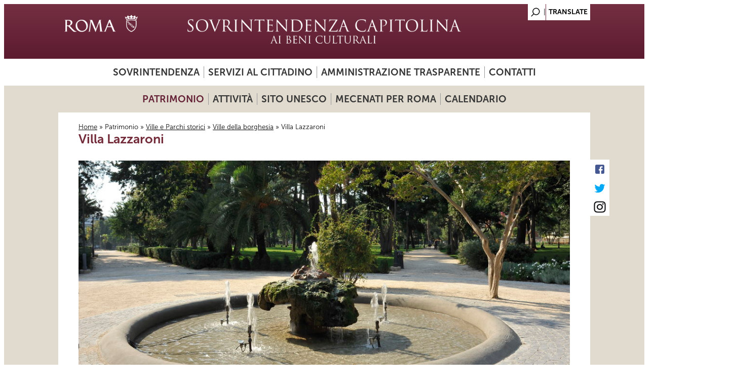

--- FILE ---
content_type: text/html; charset=utf-8
request_url: https://sovraintendenzaroma.it/i_luoghi/ville_e_parchi_storici/ville_della_borghesia/villa_lazzaroni
body_size: 12362
content:
<!DOCTYPE html>
<html lang="it" dir="ltr"
  xmlns:content="http://purl.org/rss/1.0/modules/content/"
  xmlns:dc="http://purl.org/dc/terms/"
  xmlns:foaf="http://xmlns.com/foaf/0.1/"
  xmlns:og="http://ogp.me/ns#"
  xmlns:rdfs="http://www.w3.org/2000/01/rdf-schema#"
  xmlns:sioc="http://rdfs.org/sioc/ns#"
  xmlns:sioct="http://rdfs.org/sioc/types#"
  xmlns:skos="http://www.w3.org/2004/02/skos/core#"
  xmlns:xsd="http://www.w3.org/2001/XMLSchema#">
<meta http-equiv="X-UA-Compatible" content="IE=edge"> <meta name="viewport" content="width=device-width, initial-scale=1">
<head>
<meta charset="utf-8" />
<meta name="Generator" content="Drupal 7 (http://drupal.org)" />
<link rel="canonical" href="/i_luoghi/ville_e_parchi_storici/ville_della_borghesia/villa_lazzaroni" />
<link rel="shortlink" href="/node/2430" />
<link rel="shortcut icon" href="https://sovraintendenzaroma.it/sites/default/files/favicon_1.ico" type="image/vnd.microsoft.icon" />
<title>Villa Lazzaroni | sovraintendenzaroma</title>
<link type="text/css" rel="stylesheet" href="https://sovraintendenzaroma.it/sites/default/files/css/css_xE-rWrJf-fncB6ztZfd2huxqgxu4WO-qwma6Xer30m4.css" media="all" />
<link type="text/css" rel="stylesheet" href="https://sovraintendenzaroma.it/sites/default/files/css/css_o5m5YfhNvCAmTYElqKpCQG6h1HjE4crK0Lriiytig8I.css" media="all" />
<link type="text/css" rel="stylesheet" href="https://sovraintendenzaroma.it/sites/default/files/css/css_VXNlJhV3hoZKKogZUVskAPzlzgkZImW3mjCMOcs9OLk.css" media="all" />
<link type="text/css" rel="stylesheet" href="https://sovraintendenzaroma.it/sites/default/files/css/css_aLgKeMS4g20DKcukn0Z6n4WWgLMwV9x3IPKb6yiqiYM.css" media="all" />

<!--[if lte IE 8]>
<link type="text/css" rel="stylesheet" href="https://sovraintendenzaroma.it/sites/default/files/css/css_47DEQpj8HBSa-_TImW-5JCeuQeRkm5NMpJWZG3hSuFU.css" media="all" />
<![endif]-->
<link type="text/css" rel="stylesheet" href="https://sovraintendenzaroma.it/sites/default/files/css/css_nh5alZ9NoNeVQE5G2uXy_ciJPMi6jrwHZ3V2p3etPu8.css" media="all" />
<link type="text/css" rel="stylesheet" href="https://sovraintendenzaroma.it/sites/default/files/css/css_hvhBxupyxlCfWcBdAULb2oEkCqkXzPPg6-F_sipyFpM.css" media="all" />
<script type="text/javascript" src="https://sovraintendenzaroma.it/sites/default/files/js/js_XexEZhbTmj1BHeajKr2rPfyR8Y68f4rm0Nv3Vj5_dSI.js"></script>
<script type="text/javascript" src="https://sovraintendenzaroma.it/sites/default/files/js/js_vbjugGYWxuw_EJ5lO5S325BXEMLCipd7JdcJwWkbF8o.js"></script>
<script type="text/javascript">
<!--//--><![CDATA[//><!--
L_ROOT_URL = "/sites/all/libraries/leaflet/";
//--><!]]>
</script>
<script type="text/javascript" src="https://sovraintendenzaroma.it/sites/default/files/js/js_BxHwYlqlMjd73fU5XcTBMdcXKAn7uYa9q3wQTNiRdno.js"></script>
<script type="text/javascript" src="https://sovraintendenzaroma.it/sites/default/files/js/js_R9UbiVw2xuTUI0GZoaqMDOdX0lrZtgX-ono8RVOUEVc.js"></script>
<script type="text/javascript" src="https://sovraintendenzaroma.it/sites/default/files/js/js_re32bfp65kbCn-ADwmMBZPeSCpI0uQh0L-N6or3nGz8.js"></script>
<script type="text/javascript">
<!--//--><![CDATA[//><!--
L.Icon.Default.imagePath = "/sites/all/libraries/leaflet/images/";
//--><!]]>
</script>
<script type="text/javascript" src="https://sovraintendenzaroma.it/sites/default/files/js/js_UBKvqF80EGZsvTuc-4HKU7ixBmxgq4LXkvKcT3vkK9g.js"></script>
<script type="text/javascript" src="https://sovraintendenzaroma.it/sites/default/files/js/js_wNdTCJdORNn0i6SW37mtPOf2I8IHC4nYzIihwvm5TcU.js"></script>
<script type="text/javascript">
<!--//--><![CDATA[//><!--
jQuery.extend(Drupal.settings, {"basePath":"\/","pathPrefix":"","setHasJsCookie":0,"ajaxPageState":{"theme":"dark_elegant","theme_token":"qqZ8hpw-_wxJomuWmK7BhI7RA9Z6jKE7I5KVrXFGdcg","js":{"sites\/all\/modules\/jquery_update\/replace\/jquery\/1.7\/jquery.min.js":1,"misc\/jquery-extend-3.4.0.js":1,"misc\/jquery-html-prefilter-3.5.0-backport.js":1,"misc\/jquery.once.js":1,"misc\/drupal.js":1,"sites\/all\/modules\/jquery_update\/replace\/ui\/ui\/minified\/jquery.ui.core.min.js":1,"sites\/all\/modules\/jquery_update\/replace\/ui\/ui\/minified\/jquery.ui.datepicker.min.js":1,"misc\/ui\/jquery.ui.datepicker-1.13.0-backport.js":1,"modules\/locale\/locale.datepicker.js":1,"sites\/all\/modules\/date\/date_popup\/jquery.timeentry.pack.js":1,"0":1,"sites\/all\/libraries\/leaflet\/leaflet.js":1,"sites\/all\/modules\/admin_menu\/admin_devel\/admin_devel.js":1,"sites\/all\/libraries\/colorbox\/jquery.colorbox-min.js":1,"sites\/all\/modules\/colorbox\/js\/colorbox.js":1,"sites\/all\/modules\/colorbox\/js\/colorbox_load.js":1,"sites\/all\/modules\/colorbox\/js\/colorbox_inline.js":1,"sites\/all\/modules\/jcarousel\/js\/jquery.jcarousel.min.js":1,"sites\/all\/modules\/jcarousel\/js\/jcarousel.js":1,"sites\/all\/modules\/leaflet\/leaflet.drupal.js":1,"1":1,"sites\/all\/modules\/leaflet_more_maps\/leaflet_more_maps.js":1,"sites\/all\/libraries\/superfish\/sftouchscreen.js":1,"sites\/all\/libraries\/superfish\/sfsmallscreen.js":1,"sites\/all\/libraries\/superfish\/supposition.js":1,"sites\/all\/libraries\/superfish\/jquery.bgiframe.min.js":1,"sites\/all\/libraries\/superfish\/superfish.js":1,"sites\/all\/libraries\/superfish\/supersubs.js":1,"sites\/all\/modules\/superfish\/superfish.js":1,"sites\/all\/themes\/dark_elegant\/js\/datepicker.js":1,"sites\/all\/themes\/dark_elegant\/js\/custom.js":1},"css":{"modules\/system\/system.base.css":1,"modules\/system\/system.menus.css":1,"modules\/system\/system.messages.css":1,"modules\/system\/system.theme.css":1,"misc\/ui\/jquery.ui.core.css":1,"misc\/ui\/jquery.ui.theme.css":1,"misc\/ui\/jquery.ui.datepicker.css":1,"sites\/all\/modules\/date\/date_popup\/themes\/jquery.timeentry.css":1,"sites\/all\/modules\/date\/date_api\/date.css":1,"sites\/all\/modules\/date\/date_popup\/themes\/datepicker.1.7.css":1,"sites\/all\/modules\/date\/date_repeat_field\/date_repeat_field.css":1,"modules\/field\/theme\/field.css":1,"sites\/all\/modules\/field_hidden\/field_hidden.css":1,"modules\/node\/node.css":1,"modules\/search\/search.css":1,"modules\/user\/user.css":1,"sites\/all\/modules\/views\/css\/views.css":1,"sites\/all\/modules\/ckeditor\/css\/ckeditor.css":1,"sites\/all\/libraries\/colorbox\/example3\/colorbox.css":1,"sites\/all\/modules\/ctools\/css\/ctools.css":1,"sites\/all\/modules\/jcarousel\/skins\/default\/jcarousel-default.css":1,"sites\/all\/modules\/leaflet\/leaflet_extras.css":1,"sites\/all\/libraries\/leaflet\/leaflet.css":1,"sites\/all\/libraries\/leaflet\/leaflet.ie.css":1,"sites\/all\/libraries\/superfish\/css\/superfish.css":1,"sites\/all\/themes\/dark_elegant\/style.css":1,"sites\/all\/themes\/dark_elegant\/css\/style-svr.css":1,"sites\/all\/themes\/dark_elegant\/css\/colorbox_1.css":1,"sites\/all\/themes\/dark_elegant\/css\/homepage.css":1,"sites\/all\/themes\/dark_elegant\/css\/infopage.css":1,"sites\/all\/themes\/dark_elegant\/css\/attivita.css":1,"sites\/all\/themes\/dark_elegant\/css\/bando.css":1,"sites\/all\/themes\/dark_elegant\/css\/eventi.css":1,"sites\/all\/themes\/dark_elegant\/css\/didattica.css":1,"sites\/all\/themes\/dark_elegant\/css\/mostre.css":1,"sites\/all\/themes\/dark_elegant\/css\/luogo.css":1,"sites\/all\/themes\/dark_elegant\/css\/minisito.css":1,"sites\/all\/themes\/dark_elegant\/css\/subhome.css":1,"sites\/all\/themes\/dark_elegant\/css\/news.css":1,"sites\/all\/themes\/dark_elegant\/css\/avvisi.css":1,"sites\/all\/themes\/dark_elegant\/css\/menu.css":1,"sites\/all\/themes\/dark_elegant\/css\/gruppodicartellastampa.css":1,"sites\/all\/themes\/dark_elegant\/css\/colori_didattiche.css":1}},"colorbox":{"opacity":"0.85","current":"{current} of {total}","previous":"\u00ab Prev","next":"Next \u00bb","close":"Close","maxWidth":"98%","maxHeight":"98%","fixed":true,"mobiledetect":true,"mobiledevicewidth":"480px","file_public_path":"\/sites\/default\/files","specificPagesDefaultValue":"admin*\nimagebrowser*\nimg_assist*\nimce*\nnode\/add\/*\nnode\/*\/edit\nprint\/*\nprintpdf\/*\nsystem\/ajax\nsystem\/ajax\/*"},"jcarousel":{"ajaxPath":"\/jcarousel\/ajax\/views","carousels":{"jcarousel-dom-1":{"view_options":{"view_args":"2430","view_path":"node\/2430","view_base_path":null,"view_display_id":"block","view_name":"sottoblocco_gruppo_immagini","jcarousel_dom_id":1},"skin":"default","visible":5,"scroll":1,"autoPause":1,"start":1,"navigation":"after","ajax":true,"size":"7","selector":".jcarousel-dom-1"}}},"jquery":{"ui":{"datepicker":{"isRTL":false,"firstDay":0}}},"better_exposed_filters":{"views":{"Slideshow_interno":{"displays":{"block":{"filters":[]}}},"sottoblocco_gruppo_immagini":{"displays":{"block":{"filters":[]}}},"mappa_leaflet":{"displays":{"block":{"filters":[]}}},"sottoblocco_news":{"displays":{"block":{"filters":[]}}},"sottoblocco_sala_stampa":{"displays":{"block":{"filters":[]}}},"sottoblocco_avvisi":{"displays":{"block":{"filters":[]}}},"sottoblocco_accessibilita":{"displays":{"block":{"filters":[]}}}}},"leaflet":[{"mapId":"leaflet-map--2-314502269","map":{"label":"OSM Mapnik","description":"Leaflet default map.","settings":{"zoomDefault":10,"minZoom":0,"maxZoom":18,"dragging":true,"touchZoom":true,"scrollWheelZoom":1,"doubleClickZoom":true,"zoomControl":true,"attributionControl":true,"trackResize":true,"fadeAnimation":true,"zoomAnimation":true,"closePopupOnClick":true,"zoom":16},"layers":{"earth":{"urlTemplate":"\/\/{s}.tile.openstreetmap.org\/{z}\/{x}\/{y}.png","options":{"attribution":"OSM Mapnik"}}}},"features":[{"type":"point","lat":41.871784920856,"lon":12.524380298329,"popup":"\u003Ca href=\u0022\/i_luoghi\/ville_e_parchi_storici\/ville_della_borghesia\/villa_lazzaroni\u0022 class=\u0022active\u0022\u003EVilla Lazzaroni\u003C\/a\u003E\u003Cdiv class=\u0022location vcard\u0022 itemscope itemtype=\u0022http:\/\/schema.org\/PostalAddress\u0022\u003E\n  \u003Cdiv class=\u0022adr\u0022\u003E\n              \u003Cdiv class=\u0022street-address\u0022\u003E\n        \u003Cspan itemprop=\u0022streetAddress\u0022\u003EVia Appia Nuova 520, 522, via Tommaso Fortifiocca 25,27 e 31,71 (ingressi al parcheggio) \u003C\/span\u003E\n              \u003C\/div\u003E\n                                                          \u003C\/div\u003E\n  \u003C\/div\u003E\n","label":"Villa Lazzaroni"}]}],"superfish":[{"id":"1","sf":{"animation":{"opacity":"show","width":"show"},"speed":"fast","dropShadows":false},"plugins":{"touchscreen":{"behaviour":"1","disableHover":true,"mode":"always_active"},"smallscreen":{"mode":"window_width","breakpointUnit":"px","type":"select","title":"Primary menu sovrintendenza"},"supposition":true,"supersubs":true}},{"id":"2","sf":{"animation":{"opacity":"show","width":"show"},"speed":"fast","dropShadows":false},"plugins":{"touchscreen":{"behaviour":"1","disableHover":true,"mode":"always_active"},"smallscreen":{"mode":"window_width","breakpointUnit":"px","type":"select","title":"Menu secondario sovrintendenza"},"supposition":true,"bgiframe":true,"supersubs":true}}]});
//--><!]]>
</script>
<!--[if lt IE 9]><script src="/sites/all/themes/dark_elegant/js/html5.js"></script><![endif]-->

<script>

  let matomoId = null;
  if (location.href.includes("www.sovraintendenzaroma.it")) matomoId = '27';  

  if (matomoId !== null) {
    var _paq = window._paq = window._paq || [];
    /* tracker methods like "setCustomDimension" should be called before "trackPageView" */

    _paq.push(['trackPageView']);
    _paq.push(['enableLinkTracking']);

    (function() {
      var u="https://zetema.matomo.cloud/";
      _paq.push(['setTrackerUrl', u+'matomo.php']);
      _paq.push(['setSiteId', matomoId]);
      var d=document, g=d.createElement('script'), s=d.getElementsByTagName('script')[0];
      g.async=true; g.src='//cdn.matomo.cloud/zetema.matomo.cloud/matomo.js'; s.parentNode.insertBefore(g,s);
    })();

  }
</script>


</head>
<body class="html not-front not-logged-in one-sidebar sidebar-first page-node page-node- page-node-2430 node-type-luogo i18n-it">
    
<div id="page" class="container_6">
  <header id="header" role="banner">
    <div class="top clearfix">
	<div class="language-region">
		<div class="region region-language">
  <div id="block-block-9" class="block block-block">

      
  <div class="content">
    <a href="/search/node" alt="Search"></a>  </div>
  
</div> <!-- /.block -->
<div id="block-gtranslate-gtranslate" class="block block-gtranslate">

      
  <div class="content">
    <script type="text/javascript">/* <![CDATA[ */
if(top.location!=self.location)top.location=self.location;window['_tipoff']=function(){};window['_tipon']=function(a){};function doGTranslate(lang_pair) {if(lang_pair.value)lang_pair=lang_pair.value;if(location.hostname=='sovraintendenzaroma.it' && lang_pair=='it|it')return;else if(location.hostname!='sovraintendenzaroma.it' && lang_pair=='it|it')location.href=unescape(gfg('u'));else if(location.hostname=='sovraintendenzaroma.it' && lang_pair!='it|it')location.href='https://translate.google.com/translate?client=tmpg&hl=en&langpair='+lang_pair+'&u='+escape(location.href);else location.href='https://translate.google.com/translate?client=tmpg&hl=en&langpair='+lang_pair+'&u='+unescape(gfg('u'));}function gfg(name) {name=name.replace(/[\[]/,"\\[").replace(/[\]]/,"\\]");var regexS="[\?&]"+name+"=([^&#]*)";var regex=new RegExp(regexS);var results=regex.exec(location.href);if(results==null)return "";return results[1];}
/* ]]> */
</script><style type="text/css">
<!--
a.gtflag {background-image:url('/sites/all/modules/gtranslate/gtranslate-files/16a.png');}
a.gtflag:hover {background-image:url('/sites/all/modules/gtranslate/gtranslate-files/16.png');}
-->
</style><a href="javascript:doGTranslate('it|en')" title="English" class="gtflag" style="font-size:16px;padding:1px 0;background-repeat:no-repeat;background-position:-0px -0px;"><img src="/sites/all/modules/gtranslate/gtranslate-files/blank.png" height="16" width="16" style="border:0;vertical-align:top;" alt="English" /></a>   </div>
  
</div> <!-- /.block -->
</div>
 <!-- /.region -->
	</div>
      <div class="site-logo">
	<a href="/" title="Home">
        <img src="https://sovraintendenzaroma.it/sites/default/files/logo-sovrintendenza_0.jpg" alt="Home" />
        </a>

	</div>
      <hgroup class="site-name-wrap">
        <h1 class="site-name"><a href="/" title="Home"></a></h1>
              </hgroup>
      <div class="search-block-region">
        <div class="region region-search-block">
  <div id="block-superfish-1" class="block block-superfish">

        <h2 >Primary menu sovrintendenza</h2>
    
  <div class="content">
    <ul  id="superfish-1" class="menu sf-menu sf-menu-primary-menu sf-horizontal sf-style-none sf-total-items-4 sf-parent-items-2 sf-single-items-2"><li id="menu-1021636-1" class="first odd sf-item-1 sf-depth-1 sf-total-children-5 sf-parent-children-2 sf-single-children-3 menuparent"><span class="sf-depth-1 menuparent nolink">Sovrintendenza</span><ul class="sf-megamenu"><li class="sf-megamenu-wrapper first odd sf-item-1 sf-depth-1 sf-total-children-5 sf-parent-children-2 sf-single-children-3 menuparent"><ol><li id="menu-1021641-1" class="first odd sf-item-1 sf-depth-2 sf-total-children-2 sf-parent-children-0 sf-single-children-2 sf-megamenu-column menuparent"><div class="sf-megamenu-column"><a href="/chi_siamo/presentazione" class="sf-depth-2 menuparent">Presentazione</a><ol><li id="menu-1021645-1" class="first odd sf-item-1 sf-depth-3 sf-no-children"><a href="/chi_siamo/struttura_organizzativa_e_poteri_sostitutivi" class="sf-depth-3">Struttura organizzativa e poteri sostitutivi</a></li><li id="menu-1021764-1" class="last even sf-item-2 sf-depth-3 sf-no-children"><a href="/cosa_facciamo/sicurezza_del_patrimonio_culturale_sala_centrale_di_controllo_e_monitoraggio" class="sf-depth-3">Sicurezza del patrimonio culturale - Sala Centrale di controllo e monitoraggio</a></li></ol></div></li><li id="menu-1021637-1" class="middle even sf-item-2 sf-depth-2 sf-no-children"><a href="/chi_siamo/accesso_civico" class="sf-depth-2">Accesso civico</a></li><li id="menu-1021639-1" class="middle odd sf-item-3 sf-depth-2 sf-no-children"><a href="/chi_siamo/organigramma" class="sf-depth-2">Organigramma</a></li><li id="menu-1021638-1" class="middle even sf-item-4 sf-depth-2 sf-no-children"><a href="/chi_siamo/dove_siamo" title="" class="sf-depth-2">Sedi</a></li><li id="menu-1021852-1" class="last odd sf-item-5 sf-depth-2 sf-total-children-2 sf-parent-children-0 sf-single-children-2 sf-megamenu-column menuparent"><div class="sf-megamenu-column"><a href="/content/servizio-prevenzione-e-protezione" class="sf-depth-2 menuparent">Servizio prevenzione e protezione</a><ol><li id="menu-1021853-1" class="first odd sf-item-1 sf-depth-3 sf-no-children"><a href="/content/documentazione-0" class="sf-depth-3">Documentazione</a></li><li id="menu-1021854-1" class="last even sf-item-2 sf-depth-3 sf-no-children"><a href="/content/formazione-e-materiale-didattico-0" class="sf-depth-3">Formazione e materiale didattico</a></li></ol></div></li></ol></li></ul></li><li id="menu-1021650-1" class="middle even sf-item-2 sf-depth-1 sf-total-children-4 sf-parent-children-0 sf-single-children-4 menuparent"><span class="sf-depth-1 menuparent nolink">Servizi al cittadino</span><ul class="sf-megamenu"><li class="sf-megamenu-wrapper middle even sf-item-2 sf-depth-1 sf-total-children-4 sf-parent-children-0 sf-single-children-4 menuparent"><ol><li id="menu-1021653-1" class="first odd sf-item-1 sf-depth-2 sf-no-children"><a href="/servizi_al_cittadino/organizzazione_eventi" class="sf-depth-2">Uso spazi del patrimonio culturale</a></li><li id="menu-1021654-1" class="middle even sf-item-2 sf-depth-2 sf-no-children"><a href="/servizi_al_cittadino/pareri_urbanistici_ed_edilizi" class="sf-depth-2">Carta per la Qualità</a></li><li id="menu-1021652-1" class="middle odd sf-item-3 sf-depth-2 sf-no-children"><a href="/servizi_al_cittadino/fotoriproduzioni_e_riprese_filmate_del_patrimonio" class="sf-depth-2">Autorizzazione all’uso di immagini del patrimonio culturale di Roma Capitale</a></li><li id="menu-1021651-1" class="last even sf-item-4 sf-depth-2 sf-no-children"><a href="/servizi_al_cittadino/fotoriproduzioni_di_opere_d_arte_dei_musei" class="sf-depth-2">Fotoriproduzioni di opere d&#039;arte dei musei</a></li></ol></li></ul></li><li id="menu-1022011-1" class="middle odd sf-item-3 sf-depth-1 sf-no-children"><a href="/content/amministrazione-trasparente" class="sf-depth-1">Amministrazione trasparente</a></li><li id="menu-1021675-1" class="last even sf-item-4 sf-depth-1 sf-no-children"><a href="/chi_siamo/contatti_utili" class="sf-depth-1">Contatti</a></li></ul>  </div>
  
</div> <!-- /.block -->
<div id="block-block-2" class="block block-block">

      
  <div class="content">
    <div id="testata"></div>  </div>
  
</div> <!-- /.block -->
</div>
 <!-- /.region -->
      </div>
    </div>
    <!--<nav id="navigation" role="navigation">
      <div id="main-menu">
              </div>
    </nav>-->
  </header>

  <div id="main" class="clearfix">
    

    
    
          <div id="header-block" class="clearfix">
       <div class="region region-header">
  <div id="block-superfish-2" class="block block-superfish">

        <h2 >Menu secondario</h2>
    
  <div class="content">
    <ul  id="superfish-2" class="menu sf-menu sf-menu-sovr-secondary-menu sf-horizontal sf-style-none sf-total-items-5 sf-parent-items-4 sf-single-items-1"><li id="menu-1021770-2" class="active-trail first odd sf-item-1 sf-depth-1 sf-total-children-8 sf-parent-children-4 sf-single-children-4 menuparent"><span id="link_patrimonio" class="sf-depth-1 menuparent nolink">Patrimonio</span><ul class="sf-megamenu"><li class="sf-megamenu-wrapper active-trail first odd sf-item-1 sf-depth-1 sf-total-children-8 sf-parent-children-4 sf-single-children-4 menuparent"><ol><li id="menu-1021804-2" class="first odd sf-item-1 sf-depth-2 sf-no-children"><a href="/i_luoghi/mappa_dei_luoghi" class="sf-depth-2">Mappa dei luoghi</a></li><li id="menu-1021807-2" class="middle even sf-item-2 sf-depth-2 sf-total-children-9 sf-parent-children-0 sf-single-children-9 sf-megamenu-column menuparent"><div class="sf-megamenu-column"><a href="/i_luoghi/roma_antica" class="sf-depth-2 menuparent">Roma antica</a><ol><li id="menu-1022565-2" class="first odd sf-item-1 sf-depth-3 sf-no-children"><a href="/content/acquedotti-cisterne-e-cloache" class="sf-depth-3">Acquedotti, Cisterne e Cloache</a></li><li id="menu-1021813-2" class="middle even sf-item-2 sf-depth-3 sf-no-children"><a href="/i_luoghi/roma_antica/aree_archeologiche" class="sf-depth-3">Aree archeologiche</a></li><li id="menu-1022566-2" class="middle odd sf-item-3 sf-depth-3 sf-no-children"><a href="/content/archi-porte-e-ponti" class="sf-depth-3">Archi, Porte e Ponti</a></li><li id="menu-1021814-2" class="middle even sf-item-4 sf-depth-3 sf-no-children"><a href="/content/basiliche-e-catacombe" class="sf-depth-3">Basiliche e Catacombe</a></li><li id="menu-1022567-2" class="middle odd sf-item-5 sf-depth-3 sf-no-children"><a href="/content/beni-archeologici" class="sf-depth-3">Beni archeologici</a></li><li id="menu-1022568-2" class="middle even sf-item-6 sf-depth-3 sf-no-children"><a href="/content/beni-architettonici" class="sf-depth-3">Beni architettonici</a></li><li id="menu-1022569-2" class="middle odd sf-item-7 sf-depth-3 sf-no-children"><a href="/content/colombari-e-sepolcri" class="sf-depth-3">Colombari e Sepolcri</a></li><li id="menu-1022570-2" class="middle even sf-item-8 sf-depth-3 sf-no-children"><a href="/content/mausolei" class="sf-depth-3">Mausolei</a></li><li id="menu-1022571-2" class="last odd sf-item-9 sf-depth-3 sf-no-children"><a href="/content/statue-parlanti" class="sf-depth-3">Statue parlanti</a></li></ol></div></li><li id="menu-1021808-2" class="middle odd sf-item-3 sf-depth-2 sf-total-children-5 sf-parent-children-0 sf-single-children-5 sf-megamenu-column menuparent"><div class="sf-megamenu-column"><a href="/i_luoghi/roma_medioevale_e_moderna" class="sf-depth-2 menuparent">Roma medioevale e moderna</a><ol><li id="menu-1021818-2" class="first odd sf-item-1 sf-depth-3 sf-no-children"><a href="/i_luoghi/roma_medioevale_e_moderna/monumenti" class="sf-depth-3">Monumenti</a></li><li id="menu-1021815-2" class="middle even sf-item-2 sf-depth-3 sf-no-children"><a href="/i_luoghi/roma_medioevale_e_moderna/beni_architettonici" class="sf-depth-3">Beni architettonici</a></li><li id="menu-1021817-2" class="middle odd sf-item-3 sf-depth-3 sf-no-children"><a href="/i_luoghi/roma_medioevale_e_moderna/fontane" class="sf-depth-3">Fontane</a></li><li id="menu-1021819-2" class="middle even sf-item-4 sf-depth-3 sf-no-children"><a href="/content/lapidi-commemorative" class="sf-depth-3">Lapidi commemorative</a></li><li id="menu-1021816-2" class="last odd sf-item-5 sf-depth-3 sf-no-children"><a href="/i_luoghi/roma_medioevale_e_moderna/edicole_sacre" class="sf-depth-3">Edicole Sacre</a></li></ol></div></li><li id="menu-1021809-2" class="active-trail middle even sf-item-4 sf-depth-2 sf-total-children-3 sf-parent-children-0 sf-single-children-3 sf-megamenu-column menuparent"><div class="sf-megamenu-column"><a href="/i_luoghi/ville_e_parchi_storici" class="sf-depth-2 menuparent">Ville e Parchi storici</a><ol><li id="menu-1021821-2" class="first odd sf-item-1 sf-depth-3 sf-no-children"><a href="/i_luoghi/ville_e_parchi_storici/ville_dei_nobili" class="sf-depth-3">Ville dei nobili</a></li><li id="menu-1021822-2" class="middle even sf-item-2 sf-depth-3 sf-no-children"><a href="/i_luoghi/ville_e_parchi_storici/ville_della_borghesia" class="sf-depth-3">Ville della borghesia</a></li><li id="menu-1021820-2" class="last odd sf-item-3 sf-depth-3 sf-no-children"><a href="/i_luoghi/ville_e_parchi_storici/passeggiate_parchi_e_giardini" class="sf-depth-3">Passeggiate, parchi e giardini</a></li></ol></div></li><li id="menu-1021806-2" class="middle odd sf-item-5 sf-depth-2 sf-total-children-3 sf-parent-children-0 sf-single-children-3 sf-megamenu-column menuparent"><div class="sf-megamenu-column"><a href="/i_luoghi/musei" class="sf-depth-2 menuparent">Musei</a><ol><li id="menu-1021811-2" class="first odd sf-item-1 sf-depth-3 sf-no-children"><a href="/i_luoghi/musei/musei_in_comune" class="sf-depth-3">Musei in Comune</a></li><li id="menu-1021812-2" class="middle even sf-item-2 sf-depth-3 sf-no-children"><a href="/i_luoghi/musei/musei_scientifici2" class="sf-depth-3">Musei scientifici</a></li><li id="menu-1021810-2" class="last odd sf-item-3 sf-depth-3 sf-no-children"><a href="/i_luoghi/musei/altri_musei_e_collezioni" class="sf-depth-3">Altri musei e collezioni</a></li></ol></div></li><li id="menu-1021893-2" class="middle even sf-item-6 sf-depth-2 sf-no-children"><a href="/content/mura-urbane" class="sf-depth-2">Mura urbane</a></li><li id="menu-1021892-2" class="middle odd sf-item-7 sf-depth-2 sf-no-children"><a href="/content/roma-contemporanea" class="sf-depth-2">Roma contemporanea</a></li><li id="menu-1021907-2" class="last even sf-item-8 sf-depth-2 sf-no-children"><a href="/content/archivio-storico-capitolino" class="sf-depth-2">Archivio Storico Capitolino</a></li></ol></li></ul></li><li id="menu-1021769-2" class="middle even sf-item-2 sf-depth-1 sf-total-children-6 sf-parent-children-5 sf-single-children-1 menuparent"><span class="sf-depth-1 menuparent nolink">Attività</span><ul class="sf-megamenu"><li class="sf-megamenu-wrapper middle even sf-item-2 sf-depth-1 sf-total-children-6 sf-parent-children-5 sf-single-children-1 menuparent"><ol><li id="menu-1021779-2" class="first odd sf-item-1 sf-depth-2 sf-total-children-4 sf-parent-children-0 sf-single-children-4 sf-megamenu-column menuparent"><div class="sf-megamenu-column"><a href="/cosa_facciamo/didattica" class="sf-depth-2 menuparent">Didattica</a><ol><li id="menu-1021845-2" class="first odd sf-item-1 sf-depth-3 sf-no-children"><a href="/didattica/didattica_per_le_scuole" class="sf-depth-3">Per le scuole</a></li><li id="menu-1021846-2" class="middle even sf-item-2 sf-depth-3 sf-no-children"><a href="/didattica/didattica_per_tutti" class="sf-depth-3">Visite, itinerari e laboratori</a></li><li id="menu-1021847-2" class="middle odd sf-item-3 sf-depth-3 sf-no-children"><a href="/didattica/incontri_per_docenti_e_studenti_universitari" class="sf-depth-3">Per docenti e studenti universitari </a></li><li id="menu-1021848-2" class="last even sf-item-4 sf-depth-3 sf-no-children"><a href="/didattica/progetti_accessibili" class="sf-depth-3">Progetti accessibili</a></li></ol></div></li><li id="menu-1021781-2" class="middle even sf-item-2 sf-depth-2 sf-total-children-3 sf-parent-children-0 sf-single-children-3 sf-megamenu-column menuparent"><div class="sf-megamenu-column"><a href="/content/formazione-giovani" class="sf-depth-2 menuparent">Formazione giovani</a><ol><li id="menu-1021800-2" class="first odd sf-item-1 sf-depth-3 sf-no-children"><a href="/content/alternanza-scuola-lavoro" class="sf-depth-3">Alternanza scuola-lavoro</a></li><li id="menu-1021801-2" class="middle even sf-item-2 sf-depth-3 sf-no-children"><a href="/content/servizio-civile" class="sf-depth-3">Servizio civile</a></li><li id="menu-1021799-2" class="last odd sf-item-3 sf-depth-3 sf-no-children"><a href="/content/stage-e-tirocini" class="sf-depth-3">Stage e tirocini</a></li></ol></div></li><li id="menu-1021774-2" class="middle odd sf-item-3 sf-depth-2 sf-total-children-2 sf-parent-children-0 sf-single-children-2 sf-megamenu-column menuparent"><div class="sf-megamenu-column"><a href="/cosa_facciamo/mostre_ed_eventi" class="sf-depth-2 menuparent">Mostre ed Eventi</a><ol><li id="menu-1021785-2" class="first odd sf-item-1 sf-depth-3 sf-no-children"><a href="/cosa_facciamo/mostre_ed_eventi/mostre" class="sf-depth-3">Mostre</a></li><li id="menu-1021783-2" class="last even sf-item-2 sf-depth-3 sf-no-children"><a href="/cosa_facciamo/mostre_ed_eventi/eventi" class="sf-depth-3">Eventi</a></li></ol></div></li><li id="menu-1021782-2" class="middle even sf-item-4 sf-depth-2 sf-no-children"><a href="/content/scavi" class="sf-depth-2">Scavi e restauri</a></li><li id="menu-1021780-2" class="middle odd sf-item-5 sf-depth-2 sf-total-children-4 sf-parent-children-0 sf-single-children-4 sf-megamenu-column menuparent"><div class="sf-megamenu-column"><a href="/content/servizi-scientifici" class="sf-depth-2 menuparent">Servizi scientifici</a><ol><li id="menu-1021795-2" class="first odd sf-item-1 sf-depth-3 sf-no-children"><a href="/per_approfondire/archivi_e_cataloghi" class="sf-depth-3">Archivi e cataloghi</a></li><li id="menu-1021796-2" class="middle even sf-item-2 sf-depth-3 sf-no-children"><a href="/per_approfondire/biblioteche" class="sf-depth-3">Biblioteche</a></li><li id="menu-1021797-2" class="middle odd sf-item-3 sf-depth-3 sf-no-children"><a href="/per_approfondire/centri_di_documentazione" class="sf-depth-3">Centri di documentazione</a></li><li id="menu-1021798-2" class="last even sf-item-4 sf-depth-3 sf-no-children"><a href="/content/progetto-osservatori-un-gis-il-monitoraggio-dei-monumenti-di-roma" class="sf-depth-3">Progetto Osservatori</a></li></ol></div></li><li id="menu-1021777-2" class="last even sf-item-6 sf-depth-2 sf-total-children-4 sf-parent-children-0 sf-single-children-4 sf-megamenu-column menuparent"><div class="sf-megamenu-column"><a href="/cosa_facciamo/pubblicazioni" class="sf-depth-2 menuparent">Pubblicazioni</a><ol><li id="menu-1021896-2" class="first odd sf-item-1 sf-depth-3 sf-no-children"><a href="/content/opere-generali-su-roma" class="sf-depth-3">Opere generali su Roma</a></li><li id="menu-1021897-2" class="middle even sf-item-2 sf-depth-3 sf-no-children"><a href="/content/monumenti-aree-archeologiche-ville-storiche" class="sf-depth-3">Monumenti, aree archeologiche, ville storiche</a></li><li id="menu-1021898-2" class="middle odd sf-item-3 sf-depth-3 sf-no-children"><a href="/content/musei-e-collezioni" class="sf-depth-3">Musei e collezioni</a></li><li id="menu-1021899-2" class="last even sf-item-4 sf-depth-3 sf-no-children"><a href="/content/bullettino-della-commissione-archeologica-comunale-di-roma" class="sf-depth-3">Bullettino della Commissione Archeologica Comunale di Roma</a></li></ol></div></li></ol></li></ul></li><li id="menu-1021771-2" class="middle odd sf-item-3 sf-depth-1 sf-total-children-5 sf-parent-children-0 sf-single-children-5 menuparent"><a href="/i_luoghi/sito_unesco" class="sf-depth-1 menuparent">Sito UNESCO</a><ul class="sf-megamenu"><li class="sf-megamenu-wrapper middle odd sf-item-3 sf-depth-1 sf-total-children-5 sf-parent-children-0 sf-single-children-5 menuparent"><ol><li id="menu-1021851-2" class="first odd sf-item-1 sf-depth-2 sf-no-children"><a href="/i_luoghi/sito_unesco" class="sf-depth-2">Presentazione</a></li><li id="menu-1021827-2" class="middle even sf-item-2 sf-depth-2 sf-no-children"><a href="/i_luoghi/sito_unesco/unesco_united_nations_educational_scientific_and_cultural_organization" class="sf-depth-2">UNESCO - United Nations Educational, Scientific and Cultural Organization</a></li><li id="menu-1021824-2" class="middle odd sf-item-3 sf-depth-2 sf-no-children"><a href="/i_luoghi/sito_unesco/piano_di_gestione" class="sf-depth-2">Piano di Gestione</a></li><li id="menu-1021828-2" class="middle even sf-item-4 sf-depth-2 sf-no-children"><a href="/i_luoghi/sito_unesco/zona_tampone_buffer_zone" class="sf-depth-2">Zona Tampone (Buffer Zone)</a></li><li id="menu-1021825-2" class="last odd sf-item-5 sf-depth-2 sf-no-children"><a href="/i_luoghi/sito_unesco/progetti" class="sf-depth-2">Progetti</a></li></ol></li></ul></li><li id="menu-1021772-2" class="middle even sf-item-4 sf-depth-1 sf-total-children-1 sf-parent-children-0 sf-single-children-1 menuparent"><a href="/mecenati_per_roma/presentazione" class="sf-depth-1 menuparent">Mecenati per Roma</a><ul class="sf-megamenu"><li class="sf-megamenu-wrapper middle even sf-item-4 sf-depth-1 sf-total-children-1 sf-parent-children-0 sf-single-children-1 menuparent"><ol><li id="menu-1021832-2" class="firstandlast odd sf-item-1 sf-depth-2 sf-no-children"><a href="/mecenati_per_roma/presentazione" class="sf-depth-2">Presentazione</a></li></ol></li></ul></li><li id="menu-1021976-2" class="last odd sf-item-5 sf-depth-1 sf-no-children"><a href="/calendario" class="sf-depth-1">Calendario</a></li></ul>  </div>
  
</div> <!-- /.block -->
<div id="block-views-slideshow-interno-block" class="block block-views">

      
  <div class="content">
    <div class="view view-Slideshow-interno view-id-Slideshow_interno view-display-id-block view-dom-id-dc9e6ff1de9ef7d11cf1e9fc9a2ea391">
        
  
  
      <div class="view-content">
        <div class="views-row views-row-1 views-row-odd views-row-first views-row-last">
      
  <div class="views-field views-field-field-slideshow">        <div class="field-content"></div>  </div>  </div>
    </div>
  
  
  
  
  
  
</div>  </div>
  
</div> <!-- /.block -->
</div>
 <!-- /.region -->
      </div> 
    
    <div id="primary">
      <section id="content" class="grid_4" role="main">
        <div id="breadcrumbs"><h2 class="element-invisible">You are here</h2><nav class="breadcrumb"><a href="/">Home</a> » <span id="link_patrimonio" class="nolink">Patrimonio</span> » <a href="/i_luoghi/ville_e_parchi_storici">Ville e Parchi storici</a> » <a href="/i_luoghi/ville_e_parchi_storici/ville_della_borghesia">Ville della borghesia</a> » Villa Lazzaroni</nav></div>                        <div id="content-wrap">
                    <h1 class="page-title">Villa Lazzaroni</h1>                                                  <div class="region region-content">
  <div id="block-system-main" class="block block-system">

      
  <div class="content">
                        <span property="dc:title" content="Villa Lazzaroni" class="rdf-meta element-hidden"></span>  <!--
      -->

    
  <div class="content">
    <div class="field field-name-field-image field-type-image field-label-hidden"><div class="field-items"><div class="field-item even"><img typeof="foaf:Image" src="https://sovraintendenzaroma.it/sites/default/files/Villa%20Lazzaroni_fontana_1024x512.jpg" width="1024" height="512" alt="Villa Lazzaroni, fontana" title="Villa Lazzaroni, fontana" /></div></div></div><div class="field field-name-field-abstract field-type-text-long field-label-hidden"><div class="field-items"><div class="field-item even"><p>Villa Lazzaroni è un importante esempio di trasformazione, alla fine del secolo XIX, di un insediamento agricolo e produttivo del suburbano di Roma in residenza padronale, fenomeno molto diffuso in quell'epoca.</p>
</div></div></div><div class="field field-name-field-descrizione field-type-text-long field-label-hidden"><div class="field-items"><div class="field-item even"><p><strong>Dove si trova:</strong> Municipio VII, quartiere Appio - Latino</p>
<p><strong>Epoca:</strong> fine XIX secolo</p>
<p><strong>Estensione:</strong> 54000 mq</p>
<p><strong>Ingressi:</strong> via Appia Nuova 520, 522, via Tommaso Fortifiocca 25,27 e 31,71 (ingressi al parcheggio)</p>
<p>Situata nel tratto urbano della via Appia Nuova, è frequentata dai cittadini della zona che qui trovano, nell'edificio principale della villa, la sede del VII Municipio.</p>
<p>Sembra plausibile datare l'acquisizione dell'area e la trasformazione dell'edificio da parte della famiglia Lazzaroni agli ultimi decenni del sec. XIX. All'epoca i Lazzaroni, famiglia di nuove fortune, titolata di baronia motu proprio di Umberto I dell'aprile 1879, risultavano proprietari del Palazzo Grimaldi a largo dei Lucchesi e di alcune tenute nell'Agro romano, come quelle di Tor di Quinto e Leprignana. La realizzazione di una villa "di delizia" era quindi indispensabile per completare l'immagine dei neoaristocratici in cerca di legami, almeno simbolici, con la grande nobiltà romana dei secoli precedenti.</p>
<p>I lavori di ristrutturazione effettuati nella vigna sulla via Appia Nuova si limitano comunque all'ampliamento del casale rustico preesistente. L'intervento di riqualificazione dell'edificio fu incentrato sulla decorazione del prospetto settentrionale e l'inserimento di un corpo occidentale per dotare l'edificio di un grande salone da adibire a balli e ricevimenti. Il parco fu una creazione originale dei Lazzaroni, concepito come ricco giardino padronale, seguendo il gusto paesaggistico eclettico tipico della fine del secolo scorso. Si possono ancora riconoscere quattro fontane rustiche, a scogliera di tufo, sistemate nei punti cruciali del sistema viario; due, circolari, coronano gli slarghi prospettici che raccordano i diversi percorsi, altre due abbelliscono, assieme ad alcune aiuole, le aree antistanti il prospetto nobile e il salone dei ricevimenti. L'accurata selezione delle essenze botaniche andrebbe collegata alle attestate competenze in materia di giardinaggio del barone Michele. Sono oggi presenti alcuni vecchi ulivi, che testimoniano l'origine agricola della villa, allori, un mandorlo di 130 anni, pini da pinoli e pini di Aleppo, abeti, tassi ad ombrello. Elementi di impronta esotica sono la Pawlonia tomentosa, araucaria, Acacia karoo, Lagerstroemia, albero di Giuda, Gingko biloba.<br />
Dagli inizi del '900 alterne vicende hanno alterato l'aspetto e le proporzioni del complesso. Già nel 1908 esso venne utilizzato come ricovero per gli orfani del terremoto di Messina. Scongiurato nel 1930 il pericolo di una probabile lottizzazione dei terreni, la Villa passò, dopo l'ultima guerra, in proprietà dalla Provincia Italiana dell'Istituto delle Suore Francescane Missionarie di Maria, che ampliarono l'edificio principale. Nel 1960-61 vennero, inoltre, costruiti un orfanotrofio (poi diventato asilo) e una chiesa (oggi trasformata in teatro).<br />
Sempre in quegli anni, con una permuta vennero ceduti al Comune 2 ettari di parco a nord, e venne realizzato un muro divisorio tra le due proprietà con il risultato di alterare pesantemente l'aspetto del giardino. La successiva risistemazione del giardino cambiò ulteriormente l'assetto paesaggistico con l'inserimento di nuove attrezzature (pista di pattinaggio, campi di bocce, giochi per bambini), ma soprattutto di nuove alberature estranee alla sistemazione originaria.</p>
<p>Nel 1979 il Comune di Roma acquisì tutta l'area, ristrutturò l'edificio padronale adibendolo a sede degli uffici della IX Circoscrizione e abbatté il muro divisorio.</p>
</div></div></div><div class="field field-name-field-orario field-type-text-long field-label-above"><div class="field-label">Orario:&nbsp;</div><div class="field-items"><div class="field-item even"><p>dalle 7.00 al tramonto</p>
<p><strong>Centro anziani Villa Lazzaroni:</strong> via Appia nuova, 522 - tel. 06787398</p>
</div></div></div>		    	                <div class="bordeaux-button foto-in-comune">
	                    <a href="http://www.simart.comune.roma.it/dettaglio-bene/1694129784" target="_blank">Leggi di più su SimartWeb</a>
	                </div>
                  
  </div>

      <footer>
          </footer>
  
    </div>
  
</div> <!-- /.block -->
<div id="block-views-371f0f68a98e7118bd0571002ace3347" class="block block-views">

        <h2 >Galleria</h2>
    
  <div class="content">
    <div class="view view-sottoblocco-gruppo-immagini view-id-sottoblocco_gruppo_immagini view-display-id-block view-dom-id-a2260a76c1a46d054776362a35bad40c">
        
  
  
      <div class="view-content">
      <ul class="jcarousel jcarousel-view--sottoblocco-gruppo-immagini--block jcarousel-dom-1 jcarousel-skin-default">
      <li class="jcarousel-item-1 odd" style="display: none;">  
  <div class="views-field views-field-field-image">        <div class="field-content"><a href="https://sovraintendenzaroma.it/sites/default/files/Villa%20Lazzaroni%2C%20edificio%20principale_800.jpg" title="Villa Lazzaroni, edificio principale" class="colorbox" data-colorbox-gallery="gallery-all-VrMoc1BCPyk" data-cbox-img-attrs="{&quot;title&quot;: &quot;Villa Lazzaroni, edificio principale&quot;, &quot;alt&quot;: &quot;Villa Lazzaroni, edificio principale&quot;}"><img typeof="foaf:Image" src="https://sovraintendenzaroma.it/sites/default/files/styles/medium/public/Villa%20Lazzaroni%2C%20edificio%20principale_800.jpg?itok=Tt1OZq1m" width="220" height="220" alt="Villa Lazzaroni, edificio principale" title="Villa Lazzaroni, edificio principale" /></a></div>  </div></li>
      <li class="jcarousel-item-2 even" style="display: none;">  
  <div class="views-field views-field-field-image">        <div class="field-content"><a href="https://sovraintendenzaroma.it/sites/default/files/Villa%20Lazzaroni%2C%20giardino%20e%20giochi_800.jpg" title="Villa Lazzaroni, giardino e parco giochi" class="colorbox" data-colorbox-gallery="gallery-all-VrMoc1BCPyk" data-cbox-img-attrs="{&quot;title&quot;: &quot;Villa Lazzaroni, giardino e parco giochi&quot;, &quot;alt&quot;: &quot;Villa Lazzaroni, giardino e parco giochi&quot;}"><img typeof="foaf:Image" src="https://sovraintendenzaroma.it/sites/default/files/styles/medium/public/Villa%20Lazzaroni%2C%20giardino%20e%20giochi_800.jpg?itok=ENeg0K1I" width="220" height="220" alt="Villa Lazzaroni, giardino e parco giochi" title="Villa Lazzaroni, giardino e parco giochi" /></a></div>  </div></li>
      <li class="jcarousel-item-3 odd" style="display: none;">  
  <div class="views-field views-field-field-image">        <div class="field-content"><a href="https://sovraintendenzaroma.it/sites/default/files/Villa%20Lazzaroni%2C%20parco%20giochi_800.jpg" title="Villa Lazzaroni, giardino e parco giochi" class="colorbox" data-colorbox-gallery="gallery-all-VrMoc1BCPyk" data-cbox-img-attrs="{&quot;title&quot;: &quot;Villa Lazzaroni, giardino e parco giochi&quot;, &quot;alt&quot;: &quot;Villa Lazzaroni, giardino e parco giochi&quot;}"><img typeof="foaf:Image" src="https://sovraintendenzaroma.it/sites/default/files/styles/medium/public/Villa%20Lazzaroni%2C%20parco%20giochi_800.jpg?itok=ywSxRaKx" width="220" height="220" alt="Villa Lazzaroni, giardino e parco giochi" title="Villa Lazzaroni, giardino e parco giochi" /></a></div>  </div></li>
      <li class="jcarousel-item-4 even" style="display: none;">  
  <div class="views-field views-field-field-image">        <div class="field-content"><a href="https://sovraintendenzaroma.it/sites/default/files/Villa%20Lazzaroni_parco_800.jpg" title="Villa Lazzaroni, parco " class="colorbox" data-colorbox-gallery="gallery-all-VrMoc1BCPyk" data-cbox-img-attrs="{&quot;title&quot;: &quot;Villa Lazzaroni, parco &quot;, &quot;alt&quot;: &quot;Villa Lazzaroni, parco &quot;}"><img typeof="foaf:Image" src="https://sovraintendenzaroma.it/sites/default/files/styles/medium/public/Villa%20Lazzaroni_parco_800.jpg?itok=QnNxJkWO" width="220" height="220" alt="Villa Lazzaroni, parco " title="Villa Lazzaroni, parco " /></a></div>  </div></li>
      <li class="jcarousel-item-5 odd" style="display: none;">  
  <div class="views-field views-field-field-image">        <div class="field-content"><a href="https://sovraintendenzaroma.it/sites/default/files/Villa%20Lazzaroni%2C%20veduta%20del%20parco_800.jpg" title="Villa Lazzaroni, parco " class="colorbox" data-colorbox-gallery="gallery-all-VrMoc1BCPyk" data-cbox-img-attrs="{&quot;title&quot;: &quot;Villa Lazzaroni, parco &quot;, &quot;alt&quot;: &quot;Villa Lazzaroni, parco &quot;}"><img typeof="foaf:Image" src="https://sovraintendenzaroma.it/sites/default/files/styles/medium/public/Villa%20Lazzaroni%2C%20veduta%20del%20parco_800.jpg?itok=VV6ynCKy" width="220" height="220" alt="Villa Lazzaroni, parco " title="Villa Lazzaroni, parco " /></a></div>  </div></li>
      <li class="jcarousel-item-6 even" style="display: none;">  
  <div class="views-field views-field-field-image">        <div class="field-content"><a href="https://sovraintendenzaroma.it/sites/default/files/Villa%20Lazzaroni%2C%20fontana_800.jpg" title="Villa Lazzaroni, fontana_800" class="colorbox" data-colorbox-gallery="gallery-all-VrMoc1BCPyk" data-cbox-img-attrs="{&quot;title&quot;: &quot;Villa Lazzaroni, fontana_800&quot;, &quot;alt&quot;: &quot;Villa Lazzaroni, fontana_800&quot;}"><img typeof="foaf:Image" src="https://sovraintendenzaroma.it/sites/default/files/styles/medium/public/Villa%20Lazzaroni%2C%20fontana_800.jpg?itok=WZHHrKYD" width="220" height="220" alt="Villa Lazzaroni, fontana_800" title="Villa Lazzaroni, fontana_800" /></a></div>  </div></li>
      <li class="jcarousel-item-7 odd" style="display: none;">  
  <div class="views-field views-field-field-image">        <div class="field-content"><a href="https://sovraintendenzaroma.it/sites/default/files/Villa%20Lazzaroni%2C%20fontanella_800.jpg" title="Villa Lazzaroni, piccola fontana" class="colorbox" data-colorbox-gallery="gallery-all-VrMoc1BCPyk" data-cbox-img-attrs="{&quot;title&quot;: &quot;Villa Lazzaroni, piccola fontana&quot;, &quot;alt&quot;: &quot;Villa Lazzaroni, piccola fontana&quot;}"><img typeof="foaf:Image" src="https://sovraintendenzaroma.it/sites/default/files/styles/medium/public/Villa%20Lazzaroni%2C%20fontanella_800.jpg?itok=ComRL7lT" width="220" height="220" alt="Villa Lazzaroni, piccola fontana" title="Villa Lazzaroni, piccola fontana" /></a></div>  </div></li>
  </ul>
    </div>
  
  
  
  
  
  
</div>  </div>
  
</div> <!-- /.block -->
<div id="block-views-mappa-leaflet-block" class="block block-views">

      
  <div class="content">
    <div class="view view-mappa-leaflet view-id-mappa_leaflet view-display-id-block view-dom-id-0344de6c244e1d7c26d721bcee4b2165">
        
  
  
      <div class="view-content">
      <div id="leaflet-map--2-314502269" style="height: 420px"></div>
    </div>
  
  
  
  
      <div class="view-footer">
      <script>
jQuery(document).ready(function($) {
  $("#block-views-mappa-leaflet-block .leaflet-control-container .leaflet-bottom.leaflet-right .leaflet-control-attribution").html('<a href="https://www.openstreetmap.org/copyright" target="_blank">© OpenStreetMap contributors</a>');
$("div.leaflet-control-attribution").css("display","initial");
});
</script>    </div>
  
  
</div>  </div>
  
</div> <!-- /.block -->
</div>
 <!-- /.region -->
        </div>
      </section> <!-- /#main -->
    </div>

          <aside id="sidebar" class="grid_2" role="complementary">
       <div class="region region-sidebar-first">
  <div id="block-block-6" class="block block-block">

        <h2 >social-block</h2>
    
  <div class="content">
    <div id="social-block">
<div id="facebook-logo"><a href="https://www.facebook.com/SovrintendenzaCapitolina" target="_blank"><img src="/sites/default/files/misc/facebook.png" /></a></div>

<div id="twitter-logo"><a href="https://twitter.com/Sovrintendenza" target="_blank"><img src="/sites/default/files/misc/twitter.png" /></a></div>

<div id="youtube-logo"><a href="http://www.youtube.com/user/SovraintendenzaRoma" target="_blank"><img src="/sites/default/files/misc/youtube.png" /></a></div>

<div id="instagram-logo"><a href="https://www.instagram.com/sovrintendenzacapitolina" target="_blank"><img src="/sites/default/files/misc/instagram.jpg" /></a></div>
</div>
  </div>
  
</div> <!-- /.block -->
</div>
 <!-- /.region -->
      </aside> 
    
    
  </div>


      <div id="bottom" class="container_6 clearfix">
    <div class="bottom-block grid_4f">
      <div class="region region-footer-first">
  <div id="block-views-sottoblocco-news-block" class="block block-views">

        <h2 >News</h2>
    
  <div class="content">
    <div class="view view-sottoblocco-news view-id-sottoblocco_news view-display-id-block view-dom-id-bc0e1b4b4859aca8b5ed6be44a0937cc">
        
  
  
      <div class="view-content">
        <div class="views-row views-row-1 views-row-odd views-row-first">
    		 <div class="views-field views-field-field-text">
				<div class="views-field views-field-created"><span class="field-content">15/01/2026</span></div> 
				            <div class="views-field views-field-title"><a href="/notizie/50000-visitatori-40-giorni-della-mostra-impressionismo-e-oltre" class="mic_url" mic_url="http://www.arapacis.it">** 50.000 visitatori in 40 giorni della mostra Impressionismo e oltre</a></div>
		       	 </div>
	  </div>
  <div class="views-row views-row-2 views-row-even views-row-last">
    		 <div class="views-field views-field-field-text">
				<div class="views-field views-field-created"><span class="field-content">29/12/2025</span></div> 
				            <div class="views-field views-field-title"><a href="/notizie/presentato-ai-musei-capitolini-il-volume-marco-aurelio-nell-era-digitale" class="mic_url" mic_url="http://www.museicapitolini.org">** Presentato ai Musei Capitolini il volume Marco Aurelio nell’Era Digitale</a></div>
		       	 </div>
	  </div>
    </div>
  
  
  
  
      <div class="view-footer">
      <div class="veditutto"><a href="/servizi/news">leggi tutto</a></div>
    </div>
  
  
</div>  </div>
  
</div> <!-- /.block -->
</div>
 <!-- /.region -->
    </div>    <div class="bottom-block grid_4f">
      <div class="region region-footer-second">
  <div id="block-views-sottoblocco-sala-stampa-block" class="block block-views">

        <h2 >Sala stampa</h2>
    
  <div class="content">
    <div class="view view-sottoblocco-sala-stampa view-id-sottoblocco_sala_stampa view-display-id-block view-dom-id-4297154e15dcb757c0656c9e946a1923">
        
  
  
      <div class="view-content">
        <div class="views-row views-row-1 views-row-odd views-row-first">
      
  <div class="views-field views-field-created">        <span class="field-content">30/12/2025</span>  </div>  
  <div class="views-field views-field-title">        <span class="field-content"><a href="/content/roma-capodarte-2026-0">Roma Capodarte 2026</a></span>  </div>  
  <div class="views-field views-field-field-abstract">        <div class="field-content"></div>  </div>  </div>
  <div class="views-row views-row-2 views-row-even views-row-last">
      
  <div class="views-field views-field-created">        <span class="field-content">10/12/2025</span>  </div>  
  <div class="views-field views-field-title">        <span class="field-content"><a href="/content/roma-la-tua-guida-culturale-speciale-natale-2025">Roma, la tua guida culturale. Speciale Natale 2025</a></span>  </div>  
  <div class="views-field views-field-field-abstract">        <div class="field-content"></div>  </div>  </div>
    </div>
  
  
  
  
      <div class="view-footer">
      <div class="veditutto"><a href="/servizi/sala_stampa">leggi tutto</a></div>
    </div>
  
  
</div>  </div>
  
</div> <!-- /.block -->
</div>
 <!-- /.region -->
    </div>    <div class="bottom-block grid_4f">
      <div class="region region-footer-third">
  <div id="block-views-sottoblocco-avvisi-block" class="block block-views">

        <h2 >Avvisi di servizio</h2>
    
  <div class="content">
    <div class="view view-sottoblocco-avvisi view-id-sottoblocco_avvisi view-display-id-block view-dom-id-d192aa482653e57d298d71c240273d8a">
        
  
  
      <div class="view-content">
        <div class="views-row views-row-1 views-row-odd views-row-first">
    		 <div class="views-field views-field-field-text">
				<div class="views-field views-field-created"><span class="field-content">20/01/2026</span></div> 
				            <div class="views-field views-field-title"><a href="/notizie/museo-civico-di-zoologia-ascensore-persone-con-disabilit-temporaneamente-fuori-uso" class="mic_url" mic_url="http://www.museocivicodizoologia.it">** Museo Civico di Zoologia: ascensore per persone con disabilità temporaneamente fuori uso</a></div>
		       	 </div>
	  </div>
  <div class="views-row views-row-2 views-row-even views-row-last">
    		 <div class="views-field views-field-field-text">
				<div class="views-field views-field-created"><span class="field-content">19/01/2026</span></div> 
				            <div class="views-field views-field-title"><a href="/content/fontana-di-trevi-chiusa-dal-21-al-23-gennaio">Fontana di Trevi: chiusa dal 21 al 23 gennaio</a></div>
		       	 </div>
	  </div>
    </div>
  
  
  
  
      <div class="view-footer">
      <div class="veditutto"><a href="/servizi/avvisi">leggi tutto</a></div>
    </div>
  
  
</div>  </div>
  
</div> <!-- /.block -->
</div>
 <!-- /.region -->
    </div>    <div class="bottom-block grid_4f">
      <div class="region region-footer-four">
  <div id="block-views-sottoblocco-accessibilita-block" class="block block-views">

        <h2 >Accessibilità</h2>
    
  <div class="content">
    <div class="view view-sottoblocco-accessibilita view-id-sottoblocco_accessibilita view-display-id-block view-dom-id-24ef06d68e68d24feb955eab22f723bd">
        
  
  
      <div class="view-content">
        <div class="views-row views-row-1 views-row-odd views-row-first views-row-last">
      
  <div class="views-field views-field-title">        <span class="field-content"><a href="/content/accessibilit%C3%A0">Accessibilità</a></span>  </div>  
  <div class="views-field views-field-field-abstract">        <div class="field-content"><p>La Sovrintendenza Capitolina ai Beni Culturali mira a garantire l’accesso al proprio patrimonio storico-artistico da parte del più ampio pubblico...</div>  </div>  </div>
    </div>
  
  
  
  
      <div class="view-footer">
      <div class="veditutto"><a href="/content/accessibilit%C3%A0">leggi tutto</a></div>
    </div>
  
  
</div>  </div>
  
</div> <!-- /.block -->
</div>
 <!-- /.region -->
    </div>	
  </div>
  
  <footer class="site-footer" role="contentinfo">
	      <div class="clear"></div>
      <div id="footer-block" class="clearfix">
       <div class="region region-footer">
  <div id="block-block-4" class="block block-block">

        <h2 >sovrintendenza-footer-left</h2>
    
  <div class="content">
    <p>Sovrintendenza Capitolina | Piazza Lovatelli 35 - 00186 Roma | <a href="http://www.sovraintendenzaroma.it/content/amministrazione-trasparente">Amministrazione trasparente</a></p>
  </div>
  
</div> <!-- /.block -->
<div id="block-block-5" class="block block-block">

        <h2 >sovrintendenza-footer-right</h2>
    
  <div class="content">
    <p>© Sovrintendenza Capitolina 2017 <a href="/sites/default/files/privacy/Privacy_cookie_policy_sovrintendenza_REV02.pdf">Privacy</a></p>
  </div>
  
</div> <!-- /.block -->
</div>
 <!-- /.region -->
      </div> 
      </footer>
</div>






  </body>
</html>